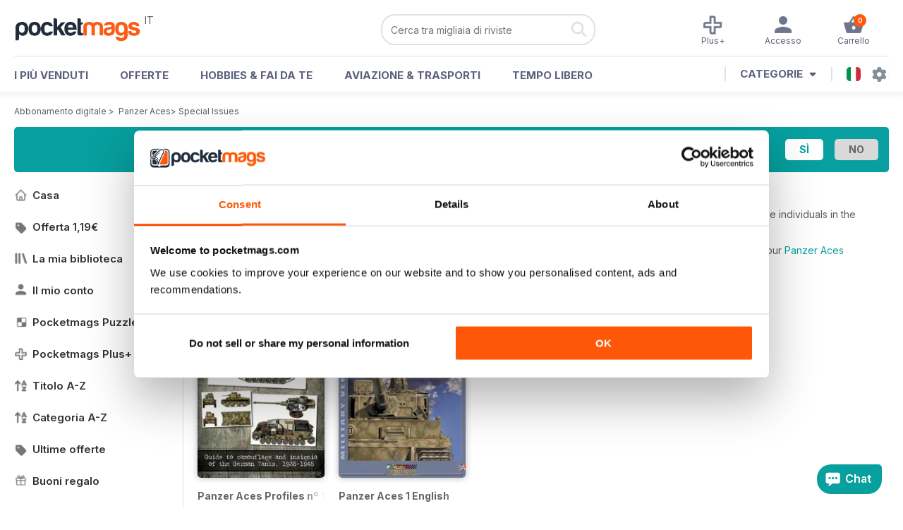

--- FILE ---
content_type: text/html; charset=utf-8
request_url: https://pocketmags.com/it/panzer-aces-magazine/specialissues
body_size: 28431
content:


<!DOCTYPE html>

<html xmlns="http://www.w3.org/1999/xhtml">
<head><meta name="viewport" content="width=device-width, initial-scale=1.0, minimum-scale=1.0, maximum-scale=5.0" /><meta name="google-site-verification" content="swZHfJvf42deRlB18yklMttKb1FgquGE5nFzlCS-C5c" /><link rel="dns-prefetch" href="https://www.googletagmanager.com/" /><link rel="dns-prefetch" href="https://consent.cookiebot.com/" /><link href="/bundlecollection/allcss2?v=dR0B3jJZKNllJxnuJspBdf_7HnlfaD4HHaaPCUpyBhs1" rel="stylesheet"/>
<link rel="apple-touch-icon" sizes="180x180" href="https://pocketmags.imgix.net/apple-touch-icon.png" /><link rel="icon" type="image/png" sizes="32x32" href="https://pocketmags.imgix.net/favicon-32x32.png" /><link rel="icon" type="image/png" sizes="16x16" href="https://pocketmags.imgix.net/favicon-16x16.png" />
        
    
            <title>Panzer Aces Special Issues | Pocketmags</title>
            <meta name="description" content="Buy Digital and Print Copies of Panzer Aces  - Panzer Aces Profiles nº 1. Available on Desktop PC or Mac and iOS or Android mobile devices." />
             
            <meta property="og:title" content="Panzer Aces  - Panzer Aces Profiles nº 1" /> 
            <meta property="og:type" content="product.group" /> 
            <meta property="og:description" content="Buy Digital and Print Copies of Panzer Aces  - Panzer Aces Profiles nº 1. Available on Desktop PC or Mac and iOS or Android mobile devices." />  
	        <meta property="og:image" content="https://files.coverscdn.com/covers/61025.jpg" />
	        <meta property="og:url" content="https://pocketmags.com/new-magazines" />
            <meta name="twitter:card" content="Panzer Aces  - Panzer Aces Profiles nº 1" />
            <meta name="twitter:site" content="@Pocketmags" />
            <meta name="twitter:title" content="Panzer Aces  - Panzer Aces Profiles nº 1" />
            <meta name="twitter:description" content="Buy Digital and Print Copies of Panzer Aces  - Panzer Aces Profiles nº 1. Available on Desktop PC or Mac and iOS or Android mobile devices." />
            <meta name="twitter:creator" content="@Pocketmags" />
            <meta name="twitter:image" content="https://files.coverscdn.com/covers/61025.jpg" /> 
            <meta name="twitter:url" content="https://pocketmags.com/new-magazines" /> 
        


<link href="/css/italian.css" rel="stylesheet" /><script>document.addEventListener('DOMContentLoaded', function () { window.dataLayer = window.dataLayer || [];
                            dataLayer.push({ ecommerce: null });
                           dataLayer.push({"userID":"","userEmail":"","userEmailMD5":"","pageType":"other"});
                            
                            });</script>

    <!-- Google Tag Manager -->
    <script>(function (w, d, s, l, i) { w[l] = w[l] || []; w[l].push({ 'gtm.start': new Date().getTime(), event: 'gtm.js' }); var f = d.getElementsByTagName(s)[0], j = d.createElement(s), dl = l != 'dataLayer' ? '&l=' + l : ''; j.async = true; j.src = '//www.googletagmanager.com/gtm.js?id=' + i + dl; f.parentNode.insertBefore(j, f); })(window, document, 'script', 'dataLayer', 'GTM-ND849W');</script>
    <!-- End Google Tag Manager -->

    

    <link rel="alternate" href="https://pocketmags.com/panzer-aces-magazine/specialissues" hreflang="en-GB" />
    <link rel="alternate" href="https://pocketmags.com/us/panzer-aces-magazine/specialissues" hreflang="en-US" />
    <link rel="alternate" href="https://pocketmags.com/ca/panzer-aces-magazine/specialissues" hreflang="en-CA" />
    <link rel="alternate" href="https://pocketmags.com/au/panzer-aces-magazine/specialissues" hreflang="en-AU" />
    <link rel="alternate" href="https://pocketmags.com/it/panzer-aces-magazine/specialissues" hreflang="it" />
    <link rel="alternate" href="https://pocketmags.com/us/panzer-aces-magazine/specialissues" hreflang="en" />
    <link rel="alternate" href="https://pocketmags.com/de/panzer-aces-magazine/specialissues" hreflang="de" />
    <link rel="alternate" href="https://pocketmags.com/es/panzer-aces-magazine/specialissues" hreflang="es" />
    <link rel="alternate" href="https://pocketmags.com/fr/panzer-aces-magazine/specialissues" hreflang="fr" />
    <link rel="alternate" href="https://pocketmags.com/nl/panzer-aces-magazine/specialissues" hreflang="nl" />
    <link rel="alternate" href="https://pocketmags.com/pt/panzer-aces-magazine/specialissues" hreflang="pt" />
    
    <link rel="alternate" href="https://pocketmags.com/eu/panzer-aces-magazine/specialissues" hreflang="en-AT" />
    <link rel="alternate" href="https://pocketmags.com/eu/panzer-aces-magazine/specialissues" hreflang="en-BE" />
    <link rel="alternate" href="https://pocketmags.com/eu/panzer-aces-magazine/specialissues" hreflang="en-BG" />
    <link rel="alternate" href="https://pocketmags.com/eu/panzer-aces-magazine/specialissues" hreflang="en-HR" />
    <link rel="alternate" href="https://pocketmags.com/eu/panzer-aces-magazine/specialissues" hreflang="en-CZ" />
    <link rel="alternate" href="https://pocketmags.com/eu/panzer-aces-magazine/specialissues" hreflang="en-DK" />
    <link rel="alternate" href="https://pocketmags.com/eu/panzer-aces-magazine/specialissues" hreflang="en-FI" />
    <link rel="alternate" href="https://pocketmags.com/eu/panzer-aces-magazine/specialissues" hreflang="en-GR" />
    <link rel="alternate" href="https://pocketmags.com/eu/panzer-aces-magazine/specialissues" hreflang="en-HU" />
    <link rel="alternate" href="https://pocketmags.com/eu/panzer-aces-magazine/specialissues" hreflang="en-IE" />
    <link rel="alternate" href="https://pocketmags.com/eu/panzer-aces-magazine/specialissues" hreflang="en-MT" />
    <link rel="alternate" href="https://pocketmags.com/eu/panzer-aces-magazine/specialissues" hreflang="en-NO" />
    <link rel="alternate" href="https://pocketmags.com/eu/panzer-aces-magazine/specialissues" hreflang="en-PL" />
    <link rel="alternate" href="https://pocketmags.com/eu/panzer-aces-magazine/specialissues" hreflang="en-RO" />
    <link rel="alternate" href="https://pocketmags.com/eu/panzer-aces-magazine/specialissues" hreflang="en-RU" />
    <link rel="alternate" href="https://pocketmags.com/eu/panzer-aces-magazine/specialissues" hreflang="en-RS" />
    <link rel="alternate" href="https://pocketmags.com/eu/panzer-aces-magazine/specialissues" hreflang="en-SK" />
    <link rel="alternate" href="https://pocketmags.com/eu/panzer-aces-magazine/specialissues" hreflang="en-SI" />
    <link rel="alternate" href="https://pocketmags.com/eu/panzer-aces-magazine/specialissues" hreflang="en-SE" />
    <link rel="alternate" href="https://pocketmags.com/eu/panzer-aces-magazine/specialissues" hreflang="en-CH" />
    <link rel="alternate" href="https://pocketmags.com/eu/panzer-aces-magazine/specialissues" hreflang="en-UA" />

    <title>

</title></head>
<body >
    <!-- Google Tag Manager -->
    <noscript><iframe src="//www.googletagmanager.com/ns.html?id=GTM-ND849W" height="0" width="0" style="display:none;visibility:hidden"></iframe></noscript>
    <!-- End Google Tag Manager -->


    <form method="post" action="/it/panzer-aces-magazine/specialissues" id="form1">
<div class="aspNetHidden">
<input type="hidden" name="__EVENTTARGET" id="__EVENTTARGET" value="" />
<input type="hidden" name="__EVENTARGUMENT" id="__EVENTARGUMENT" value="" />
<input type="hidden" name="__VIEWSTATE" id="__VIEWSTATE" value="nCF9Ev0pnGvLOERP1Pht46eN6/WbQQrrRMcgsDQVFhuqKshDo7aR7v/i3yVtQ1xnbs0fraaR3kHlAWj9cOr7ITVN4y91fMB8ueKWhyqIgbH9fHb18oKhFgDiYXp0NXaTbwY/QR2valRYYsxzYEnYQfvoCj7mDS9vfsIkQ6sIHqs5IXtHtvQ2mNgRXyDxXyiDNP0cK2vL1oYsqdxuC9Fx8PxXE/HaagbeubSxy+YpZxg/[base64]/7KAg2mzIuIwaWnPXEfj+9hRphBrNlbXmnzw6KwXjZ8EOE/LUAfKGN74Fx6HZxp+Ym8cDul0Rw+nP/xbyltonayq9nBtdQCYbSx3W0lakL3fnP79n2a2pklUzHXAVNyUovj5ANnPJGErPirRS03Q+oCi2XIQ/[base64]/Xgz+k+KI5BFgJR8e1QuYgnvPzb82F1aL8C/50fdDPc8rARRxAAlp6YnRdoSRVFNEd8Nqwb9KKL1wHTI1LS7v43E+RZlWMSfR8pG+Av+1HmmqhJKDI4WYaytEAopBuxLkIIhp5bhGygE+8pCYf++VGuch39m9mgMeKgA6RBsppPUQyw84uYQWo0Piivvem2B6XZpEYHdnquGG3wNluq/E/bl2NqKefOX5v9XlsfblR8xo+0cdY+n/GDsrReTBnVPr6zmRp8palC+QL4zEDeMCKWgWlJ5qHCEG9YrSB1XGBIffBRJAZdFOCM4sHUJGXcHCXYYxHSYdI2AcDz1g+/[base64]/Eha+rg8EkQwbVBkBO9GFptwR1OpG2kzaOzp4/Pc4KVCWF4r5a8otfSnYcwkt26+yLYooIXgHurYC5mbXm8CsKut/b5p/p5Nepyeq8RqElejEcnnue7MStBZGOQqXgV+S8/LKMpNXvoXqIpZAJ3kVePlyH3asKOewk+dm6LEkbrG7KXwsuqbCgp9727DZL2DBi/aA/CtDOXckEKhobNEUHn5CVYq186g9nr6estBR6uy/25Ou04yBbpH8lJqI/ek+eRWex03XD5/b/UEHSwBxvx+Jz6vSHoyFa+o655OmISFgXqORf9Ysv1t0sIvVxzflOwzOO37mxvf7FINVTGstG0DSW3y8InVcm9zsnKuq2RaC5RPKREQDl0jpfOCI44L7SpiwFJsIyJD5s3AqCLfYDGA/SPkRdBxrTEtMUTdvfmA055UV7D7GV0r87CacTxQd2wyic9vXrLhR/+oEOfSYZFoVIst6YcVwtzvSMKE0bdGE7NCsYG28TBDQsuVcVWUADmK8H4c3dCvtG6dpHztaHyu0xNL7NComoaQ5RmL/BIcnjPplKFN/rUZW6Q2DmX5PdknRFpaiPNNElAofZiiW/[base64]/O6lSt3Ja/tAvZYDS5DypPrEttAWDUB3hXMdmDnFXRF/cPPbjag0iMw9hKvIwkshaOVi6qio6U17PCvsG1b1USrwdZ1BytiwZ2yqd07v8G9g20cp+lGUgBaWMyFnagWDveNbVbkkMUSTE9uWbBsPu37GErln3DiaAZSHPdlFt4WCdgWOyvSyAL6KGUASSUEilbR9l6+EPWfAtmG25hjngVwYu5AHcrog+j0uk4yvFXMIUlm/7ci9URytnphtHUuGqHcb8WtP1P8xniAlrjwvCgCRAXFlKPio3yHw+7jrWAgklfk/Rx4etGl299oOOf9bQck+C7oNVyOZYHb2F8GXY4kQlkcyFOmO21g7MIVGn0P36k2FEuCCVcJ/l85EaB0nr31dN5qiPS+fX/C7lx4VAr8a0bdByuvGWcML4X8qxohvsvEco0zLyAW7o95CSOhMoi/rnfTtUlzZ5SYKfiPH60xO/JTVFOx5aV7rbi/HB8jE8/Sy1nlXyfDBlo3OLyPA7FJosYA2zI0as011+il+nKsu+LoJaC8zexUI7Q3ORR6bQoNpLlkHPFynnzGQrc8UI5Q9Lksapgeu1tK7Oil3joUghN1nB/zCbbPnzAetv4NpShS8st2r5A9iyWVyyMem3Wkf7F/[base64]/9NAaEY8S8u0nWLThe2RJfMse91HCNljCYWkqqgG4vmE7PTFDfy2CWXYM6dCWcB1b7Pq+HCRiO48fIwnX6KbjNztZlgYp+FwUgqVWgv9amVxJSd/SSuv873lTBrsBHmOi1vWzFnINrK9SzVTCEu+9pRbq6qgM4AIsqFC/hIackIunZQBQ1SRufibWZI+gkk9VBIC81s9WwWmRUZVSGOXdvlj5i2OVgty/PlJXDZh5az9JmQnehjyiTFbxlANIFpbcD7LYpwBplnRVg8qG31sSSMJhdhP3gmVPfxBPsphOJOQnlX1Y8WD8CTKCAoEqN2gmYchiRPMZqa+tO3B2DpHtpXnJp8rG61W9hVcpiMeksIdVvNNlaVc0PVza6RBJPwdipdUoYL4a/P8GLBNLFGijCsWa8jU8YAeMlu6lEXAAvEks4aNQlUIZnuicnKqWhRaN45Uj4vR3xspnWIU2kvEx1gdH/JVjAqOZJk3iFoVMS9DJy9nAcPJ0n8FsEDIddNqmH8HV4LHDJFSKfIVRzmRzoEx4d1qrl0s+9s7Mi8kzGodTmLmyZHjF8Wp+jLEm4P3G552SXWl0O+U6sLKoh0ASTO+LfvaxPNnmVTe9wwitKHux0ZO/RvTnjKPvTNHN8tk2jlZlKiXtfwgNiOl1g1tgIqio1J5OEnwSPNBdxHfRqg5aw49DUP/[base64]/YUYfsVRW3tJRLBgYxa6ZKORbxnEWk8BMgFnJKuMUzgGBluvnMjW7ty2uITS7zkBTfju36jMdO7QI/Umid5Fi8qTgSAg4tzxJGoZ3ZO6NTVbTRENBU2BkjCkfyvxxqQyTvluc8fwEp5fSx1kq8wVVN7U290/BannpmMdF2vd19oe75+OYQrwH3gE/2ABLuHCMFs5eJtLjFMQxsjaiBYE7VHhyZIxn9Ty/CbgqI0n0cim6XNDaVuH1G19F/pIctYrxzusleMsbmQKWSRLWWKF3BK6H/LKKRHVb7pLDBT0LV7yOs4JMgghKpATKyT5lamHuuypEJi3JDXK62FUUvOxq+x3guMjmfyGunEp2jmmk6p5tISUpBLZLa15murlFuJKismEb8D0FN6pUnJ+1wzMa5ZP1jH2esqpIU7J1z7pgMv/06InEv9rrCXHwqI/9R+URBm7Eph87S7rRKjPoP666Q1QrUQwR1KUtdaTQFjb1QjU8rPjR9MBmR8UAIlY9Cpu7z3LXLweus=" />
</div>

<script type="text/javascript">
//<![CDATA[
var theForm = document.forms['form1'];
if (!theForm) {
    theForm = document.form1;
}
function __doPostBack(eventTarget, eventArgument) {
    if (!theForm.onsubmit || (theForm.onsubmit() != false)) {
        theForm.__EVENTTARGET.value = eventTarget;
        theForm.__EVENTARGUMENT.value = eventArgument;
        theForm.submit();
    }
}
//]]>
</script>


<div class="aspNetHidden">

	<input type="hidden" name="__VIEWSTATEGENERATOR" id="__VIEWSTATEGENERATOR" value="F499990C" />
	<input type="hidden" name="__EVENTVALIDATION" id="__EVENTVALIDATION" value="a/jdVKeEZLiWVBiyHXlYrwZxF6VG06JzGrjmX6aTcpkl9YNKgk+fILt1h9aFajTdQoFbT9tgMdn0k6Uo55NjDYuQJJEkHHKnfaxKhmsGk+mV/JwaChCdpgMLe4TTtMDvDX6oymXrX2kokKGhlluZqUUFmKh/[base64]/AhMeYr0c/GmzNRK/tltNBoG76oB1x05vA8/khF7EHPFXnePkAQ=" />
</div>

        <span id="hidFunnelType" style="display:none;">2</span>

       

        <div id="pm-site" style="width:100%; margin-left:auto; margin-right:auto;">

            

<div class="header" id="mainheader" style="width:100%; z-index:99; position:fixed; top:0px; -webkit-box-shadow: 0px 0px 10px 5px rgba(0,0,0,0.05); -moz-box-shadow: 0px 0px 10px 5px rgba(0,0,0,0.05); box-shadow: 0px 0px 10px 5px rgba(0,0,0,0.05);">
<div class="headercontentholder">

    <div class="pmhl" style="float:left;">

        <div class="hamburger-menu">
        <input id="menu__toggle" type="checkbox" />
        <label class="menu__btn" for="menu__toggle">
          <span></span>
            <div class="menu_btn_txt fw500">Menu</div>
        </label>

        <div class="menu__box">

            <div class="t1007">

                

         <a href='/it/' class="leftmenulink">
                 <span class="pmimg leftmenuico spritename homeico leftmenuicononactive"></span>
                 Casa
         </a>
    

         <a href='/it/99psale' class="leftmenulink">
                 <span class="pmimg leftmenuico spritename offersico leftmenuicononactive"></span>
                 Offerta 1,19€
         </a>
    

         <a href='/it/membersarea/mylibrary' class="leftmenulink">
                 <span class="pmimg leftmenuico spritename libraryico leftmenuicononactive"></span>
                 La mia biblioteca
         </a>
    

         <a href='/it/membersarea/myaccount' class="leftmenulink">
                 <span class="pmimg leftmenuico spritename accountico leftmenuicononactive"></span>
                 Il mio conto
         </a>
    

         <a href='/it/puzzles' class="leftmenulink">
                 <span class="pmimg leftmenuico spritename puzzleico leftmenuicononactive"></span>
                 Pocketmags Puzzles
         </a>
    

         <a href='/it/plus' class="leftmenulink">
                 <span class="pmimg leftmenuico spritename plusico leftmenuicononactive"></span>
                 Pocketmags Plus+
         </a>
    

         <a href='/it/all-magazines/a' class="leftmenulink">
                 <span class="pmimg leftmenuico spritename titleazico leftmenuicononactive"></span>
                 Titolo A-Z
         </a>
    

         <a href='/it/categories' class="leftmenulink">
                 <span class="pmimg leftmenuico spritename titleazico leftmenuicononactive"></span>
                 Categoria A-Z
         </a>
    

         <a href='/it/magazine-offers' class="leftmenulink">
                 <span class="pmimg leftmenuico spritename offersico leftmenuicononactive"></span>
                 Ultime offerte
         </a>
    

         <a href='/it/magazine-subscription-gift/magazine-vouchers' class="leftmenulink">
                 <span class="pmimg leftmenuico spritename voucherico leftmenuicononactive"></span>
                 Buoni regalo
         </a>
    

         <a href='/it/activate-subscription-hub' class="leftmenulink">
                 <span class="pmimg leftmenuico spritename activateico leftmenuicononactive"></span>
                 Attiva un abbonamento
         </a>
    

         <a href='/it/help-and-faqs' class="leftmenulink">
                 <span class="pmimg leftmenuico spritename helpico leftmenuicononactive"></span>
                 Supporto
         </a>
    

                


            </div>
       

        </div>
        </div>

    </div>
    <div class="pmhm" style="float:left;">

        <div class="webregion" style="" id="logo_us"  >IT</div>
        <a href='/it/' title="Pocketmags NewsStand"><span class="pmimg pmlogo"></span></a>
        

    </div>
    <div class="pmhr" style="float:right;">


        <div class="searchholderweb">
            <div id="MainHeader_SearchHeaderControl_pnlSearchBar" onkeypress="javascript:return WebForm_FireDefaultButton(event, &#39;MainHeader_SearchHeaderControl_SearchButton&#39;)">
	
    <div class="searchpill rad20">
    <div class="searchleft fl">
        <input name="ctl00$MainHeader$SearchHeaderControl$SearchQuery" type="search" autocomplete="off" maxlength="256" readonly="readonly" id="SearchQuery" class="searchboxinput searchsuggest fw400" placeholder="Cerca tra migliaia di riviste" name="Search" autocomplete="one-time-search" onfocus="this.removeAttribute(&#39;readonly&#39;);" style="font-family:Inter,sans-serif;" />
         
        <div id="search_results"  class="search_results shadow5 rad10" style="display:none">

        </div>
    </div>
    <div class="searchright fr">
        <input type="hidden" id="hidCurrentSubURL" value="/it" /> 
        <a onclick="javascript: if ($(&#39;#SearchQuery&#39;).val().length &lt; 1) return false; RedirectToSearch($(&#39;#hidCurrentSubURL&#39;).val(),$(&#39;#SearchQuery&#39;).val()); return false;" id="MainHeader_SearchHeaderControl_SearchButton" class="pmimg searchico" class="searchicon" href="javascript:__doPostBack(&#39;ctl00$MainHeader$SearchHeaderControl$SearchButton&#39;,&#39;&#39;)"></a>
    </div>
    </div>

</div>
<script>
    (function () {
        var search_id = document.getElementById('SearchQuery');
        search_id.type = 'search';
        search_id.setAttribute('autocomplete', 'one-time-search')
    })();
</script>
        </div>
        <div class="cartholder">
            

<script>
</script>


<a id="ActivatePopUp" href='#divCartPopup' class="pmh_options fs12 fr" title="My Library">
    <span class="cartitems fs10 fw600 rad10 talc cartItems_Header">0</span>
    <span class="pmimg pmh_basket"></span>
    <span>Carrello</span>
</a>





            

<div class="posrel">


<a href='/it/membersarea/myaccount' class="pmh_options fs12 fr web" title="My Account" style='display:none'>
    <span class="pmimg pmh_profile pmh_optionsicoactive"></span>
    <span style='display:none'>Il mio account</span>
</a>

<a href='/it/membersarea/mylibrary' class="pmh_options fs12 fr iph5" title="My Library" style='display:none'>
    <span class="pmimg pmh_library pmh_optionsicoactive"></span>
    <span>Biblioteca</span>
</a>

<a href='/it/membersarea/mylibrary' class="pmh_options fs12 fr" title="My Account" style=''>
    <span class="pmimg pmh_profile pmh_optionsicoactive"></span>
    <span style=''>Accesso</span>
</a>

<a href='/it/plus' class="pmh_options iph12 fs12 fr" title="My Plus+">
    <span class="pmimg pmh_plusico pmh_optionsicoactive"></span>
    <span>Plus+</span>
</a>

    


</div>


        </div>

    </div>

    <div class="cb"></div>



</div>

<div class="headermenulinks fw700">
 
    <a href='/it/best-selling-magazines' class="dropbtn2 fl mt17 headerlinksep">I PIÙ VENDUTI</a>
    <a href='/it/magazine-offers' class="dropbtn2 fl mt17 headerlinksep">OFFERTE</a>
    <a href='/it/magazines/hobbies-and-crafts' class="dropbtn2 fl mt17 headerlinksep">Hobbies & Fai Da Te</a>
    <a href='/it/magazines/aviation-and-transport' class="dropbtn2 fl mt17 headerlinksep">Aviazione & Trasporti</a>
    <a href='/it/magazines/leisure-interest' class="dropbtn2 fl mt17 headerlinksep hideestab hidefrtab hidedetab">Tempo libero</a>
    <a href='/it/magazines/general-interest' class="dropbtn2 fl mt17 headerlinksep hidedt">Interessi Generali</a>
    <a href='/it/magazines/sport' class="dropbtn2 fl mt17 hidedt">Sport</a>

      <div class="allcatsheaderbtn" style="float:right;">
      <div class="dropdown2">
      <a href="#" class="dropbtn2"><img 
          src="https://pocketmags.imgix.net/flags/sflag_it.png?auto=format" 
          alt="Italy" class="dropdownflag rad5"
           />&nbsp;&nbsp;<span class="pmimg settingsico"></span>


      </a>
      

  <div class="dropdown-content2 countrydropdown shadow5 rad10">

      <h4 class="mb10 fs14 coldgrey fw700">IMPOSTAZIONI DEL SITO</h4>

      <div style="width:45%; float:left; text-align: left;">

                                    <a href='/panzer-aces-magazine/specialissues' onclick='create_cookie("PM_UserRegionCode", "gb");' class="currencyselect">
                                        <img src="https://pocketmags.imgix.net/mag_thumb_placeholder.jpg?auto=format&q=20" 
                data-src="https://pocketmags.imgix.net/flags/sflag_gb.png?auto=format&q=20" alt="GBP" class="lazyload dropdownflag rad5 mt5" /> &nbsp; GBP - £
                                    </a>

                                    <a href='/us/panzer-aces-magazine/specialissues' onclick='create_cookie("PM_UserRegionCode", "us");' class="currencyselect">
                                        <img src="https://pocketmags.imgix.net/mag_thumb_placeholder.jpg?auto=format&q=20" 
                data-src="https://pocketmags.imgix.net/flags/sflag_us.png?auto=format&q=20" alt="USD" class="lazyload dropdownflag rad5 mt5" /> &nbsp; USD - $
                                    </a>


                                    <a href='/au/panzer-aces-magazine/specialissues' onclick='create_cookie("PM_UserRegionCode", "au");' class="currencyselect">
                                        <img src="https://pocketmags.imgix.net/mag_thumb_placeholder.jpg?auto=format&q=20" 
                data-src="https://pocketmags.imgix.net/flags/sflag_au.png?auto=format&q=20" alt="AUD" class="lazyload dropdownflag rad5 mt5" /> &nbsp; AUD - $
                                    </a>


                                   <a href='/ca/panzer-aces-magazine/specialissues' onclick='create_cookie("PM_UserRegionCode", "ca");' class="currencyselect">
                                         <img src="https://pocketmags.imgix.net/mag_thumb_placeholder.jpg?auto=format&q=20" 
                data-src="https://pocketmags.imgix.net/flags/sflag_ca.png?auto=format&q=20" alt="CAD" class="lazyload dropdownflag rad5 mt5" /> &nbsp; CAD - $
                                    </a>

      </div>

      <div style="width:45%; float:right; text-align: left; border-left:1px #cdcdcd solid; padding-left:5%;">

                                    <a href='/eu/panzer-aces-magazine/specialissues' onclick='create_cookie("PM_UserRegionCode", "eu");' class="currencyselect">
                                         <img src="https://pocketmags.imgix.net/mag_thumb_placeholder.jpg?auto=format&q=20" 
                data-src="https://pocketmags.imgix.net/flags/sflag_eu.png?auto=format&q=20" alt="EUR" class="lazyload dropdownflag rad5 mt5" /> &nbsp; EUR - €
                                    </a>


                                    <a href='/it/panzer-aces-magazine/specialissues' onclick='create_cookie("PM_UserRegionCode", "it");' class="currencyselect">
                                         <img src="https://pocketmags.imgix.net/mag_thumb_placeholder.jpg?auto=format&q=20" 
                data-src="https://pocketmags.imgix.net/flags/sflag_it.png?auto=format&q=20" alt="EUR Italy" class="lazyload dropdownflag rad5 mt5" /> &nbsp; EUR - €
                                    </a>


                                    <a href='/de/panzer-aces-magazine/specialissues' onclick='create_cookie("PM_UserRegionCode", "de");' class="currencyselect">
                                         <img src="https://pocketmags.imgix.net/mag_thumb_placeholder.jpg?auto=format&q=20" 
                data-src="https://pocketmags.imgix.net/flags/sflag_de.png?auto=format&q=20" alt="EUR" class="lazyload dropdownflag rad5 mt5" /> &nbsp; EUR - €
                                    </a>


                                    <a href='/es/panzer-aces-magazine/specialissues' onclick='create_cookie("PM_UserRegionCode", "es");' class="currencyselect">
                                         <img src="https://pocketmags.imgix.net/mag_thumb_placeholder.jpg?auto=format&q=20" 
                data-src="https://pocketmags.imgix.net/flags/sflag_es.png?auto=format&q=20" alt="EUR" class="lazyload dropdownflag rad5 mt5" /> &nbsp; EUR - €
                                    </a>


                                    <a href='/fr/panzer-aces-magazine/specialissues' onclick='create_cookie("PM_UserRegionCode", "fr");' class="currencyselect">
                                         <img src="https://pocketmags.imgix.net/mag_thumb_placeholder.jpg?auto=format&q=20" 
                data-src="https://pocketmags.imgix.net/flags/sflag_fr.png?auto=format&q=20" alt="EUR" class="lazyload dropdownflag rad5 mt5" /> &nbsp; EUR - €
                                    </a>


                                    <a href='/nl/panzer-aces-magazine/specialissues' onclick='create_cookie("PM_UserRegionCode", "nl");' class="currencyselect">
                                         <img src="https://pocketmags.imgix.net/mag_thumb_placeholder.jpg?auto=format&q=20" 
                data-src="https://pocketmags.imgix.net/flags/sflag_nl.png?auto=format&q=20" alt="EUR" class="lazyload dropdownflag rad5 mt5" /> &nbsp; EUR - €
                                    </a>

                                    <a href='/pt/panzer-aces-magazine/specialissues' onclick='create_cookie("PM_UserRegionCode", "pt");' class="currencyselect">
                                         <img src="https://pocketmags.imgix.net/mag_thumb_placeholder.jpg?auto=format&q=20" 
                data-src="https://pocketmags.imgix.net/flags/sflag_pt.png?auto=format&q=20" alt="EUR" class="lazyload dropdownflag rad5 mt5" /> &nbsp; EUR - €
                                    </a>

      </div>
      <div class="cb"></div>
      <div class="pagesep mt10 mb10"></div>
              <div class="modeholder">

    <label class="switch" style="float:right;">
        <input type="checkbox" name="theme_switch" id="checkbox" />
        <span class="modeslider"></span>
    </label>
    <span class="fl">
        <span id="lighttxt" class="lighttxt coldgrey fl">LUCE</span>
        <span id="darktxt" class="darktxt colw fl">SCURO</span>
    </span>

        </div>




  </div>
          </div>
          </div>



    <div class="allcatsheaderbtn" style="float:right;">
      <div class="dropdown2">
  <a href='/it/categories' class="dropbtn2"><span class="fl">Categorie</span><span class="pmimg dropdownico"></span></a>
  <div class="dropdown-content2  shadow5 rad10">

      <span class="catboxholders">
          <a href='/it/magazines/art-and-photography' class="catboxheadertext">Arte & Fotografia</a>
          <a href='/it/magazines/art-and-photography/art' class="catboxcursor">Arte</a>
          <a href='/it/magazines/art-and-photography/design' class="catboxcursor">Design</a>
          <a href='/it/magazines/art-and-photography/architecture' class="catboxcursor">Architettura</a>
          <a href='/it/magazines/art-and-photography/photography' class="catboxcursor">Fotografia</a>


          <span class="catboxsep"></span>
          <a href='/it/magazines/aviation-and-transport' class="catboxheadertext">Aviazione & Trasporti</a>
          <a href='/it/magazines/aviation-and-transport/motorcycles' class="catboxcursor">Moto</a>
          <a href='/it/magazines/aviation-and-transport/aviation' class="catboxcursor">Aviazione</a>
          <a href='/it/magazines/aviation-and-transport/automotive' class="catboxcursor">Auto</a>
          <a href='/it/magazines/aviation-and-transport/rail' class="catboxcursor">Treni</a>

          <span class="catboxsep"></span>
          <a href='/it/magazines/family-and-home' class="catboxheadertext">Casa & Famiglia</a>
          <a href='/it/magazines/family-and-home/kids' class="catboxcursor">Bambini</a>
          <a href='/it/magazines/family-and-home/parenting' class="catboxcursor">Famiglia</a>
          <a href='/it/magazines/family-and-home/animals-and-pets' class="catboxcursor">Animali & Cuccioli</a>
          <a href='/it/magazines/family-and-home/food-and-cooking' class="catboxcursor">Cibo & Cucina</a>
          <a href='/it/magazines/family-and-home/diy' class="catboxcursor">Bricolage</a>
          <a href='/it/magazines/family-and-home/gardening' class="catboxcursor">Giardinaggio</a>
          <a href='/it/magazines/family-and-home/property' class="catboxcursor">Immobiliare</a>
          <a href='/it/magazines/family-and-home/home-interest' class="catboxcursor">Casa</a>

          <span class="catboxsep"></span>
          <a href='/it/magazines/food-and-drink' class="catboxheadertext">Cibo e Bevande</a>
          <a href='/it/magazines/food-and-drink/cooking-and-baking' class="catboxcursor">Cottura e Cottura</a>
          <a href='/it/magazines/food-and-drink/drink' class="catboxcursor">Bere</a>
          <a href='/it/magazines/food-and-drink/vegetarian-and-vegan' class="catboxcursor">Vegetarian & Vegan</a>
          <a href='/it/magazines/food-and-drink/gluten-free-and-special-diets' class="catboxcursor">Diete senza glutine e speciali</a>
      </span>

      <span class="catboxholders">
          <a href='/it/magazines/general-interest' class="catboxheadertext">Interessi Generali</a>
          <a href='/it/magazines/general-interest/history-and-knowledge' class="catboxcursor">Storia & Sapere</a>
          <a href='/it/magazines/general-interest/astrology' class="catboxcursor">Astrologia</a>
          <a href='/it/magazines/general-interest/education-and-literary' class="catboxcursor">Educazione & Letteratura</a>
          <a href='/it/magazines/general-interest/spiritual-and-religion' class="catboxcursor">Spiritualità & Religione</a>
          <a href='/it/magazines/trade-and-professional' class="catboxcursor">Commerciale e Professionale</a>
          <a href='/it/magazines/general-interest/national-and-regional' class="catboxcursor">Nazioni & Regioni</a>
          <a href='/it/magazines/general-interest/books' class="catboxcursor">Lettura</a>
          <a href='/it/magazines/general-interest/news-and-current-affairs' class="catboxcursor">News & Attualità</a>

          <span class="catboxsep"></span>
          <a href='/it/magazines/health-and-fitness' class="catboxheadertext">Salute & Fitness</a>
          <a href='/it/magazines/health-and-fitness/medical' class="catboxcursor">Medico</a>
          <a href='/it/magazines/health-and-fitness/running' class="catboxcursor">Corsa</a>
          <a href='/it/magazines/health-and-fitness/womens-fitness' class="catboxcursor">Fitness Donna</a>
          <a href='/it/magazines/health-and-fitness/mens-fitness' class="catboxcursor">Fitness Uomo</a>
          <a href='/it/magazines/health-and-fitness/slimming' class="catboxcursor">Dieta</a>
          <a href='/it/magazines/health-and-fitness/spirituality-and-wellbeing' class="catboxcursor">Spirituality & Wellbeing</a>

          <span class="catboxsep"></span>
          <a href='/it/magazines/hobbies-and-crafts' class="catboxheadertext">Hobbies & Fai Da Te</a>
          <a href='/it/magazines/hobbies-and-crafts/collecting' class="catboxcursor">Collezionismo</a>
          <a href='/it/magazines/hobbies-and-crafts/radio-control-modelling' class="catboxcursor">Modellismo Dinamico</a>
          <a href='/it/magazines/hobbies-and-crafts/scale-modelling' class="catboxcursor">Modellismo in Scala</a>
          <a href='/it/magazines/hobbies-and-crafts/sewing-and-knitting' class="catboxcursor">Taglio & Cucito</a>
          <a href='/it/magazines/hobbies-and-crafts/woodworking' class="catboxcursor">Lavorazione del Legno</a>
          <a href='/it/magazines/hobbies-and-crafts/arts-and-crafts' class="catboxcursor">Arti & Mestieri</a>
      </span>

      <span class="catboxholders">
          <a href='/it/magazines/leisure-interest' class="catboxheadertext">Tempo Libero</a>
          <a href='/it/magazines/leisure-interest/travel' class="catboxcursor">Viaggi</a>
          <a href='/it/magazines/leisure-interest/sailing-and-shipping' class="catboxcursor">Vela & Navigazione</a>
          <a href='/it/magazines/leisure-interest/poker-and-gambling' class="catboxcursor">Poker & Gioco d'Azzardo</a>
          <a href='/it/magazines/leisure-interest/caravan-and-motorhome' class="catboxcursor">Caravan & Camper</a>
          <a href='/it/magazines/leisure-interest/outdoors' class="catboxcursor">Aria Aperta</a>
          <a href='/it/magazines/leisure-interest/film' class="catboxcursor">Cinema</a>
          <a href='/it/magazines/leisure-interest/tattoo' class="catboxcursor">Tatuaggi</a>
          <a href='/it/magazines/leisure-interest/equestrian' class="catboxcursor">Ippica</a>
          <a href='/it/magazines/leisure-interest/wildlife' class="catboxcursor">Animali selvatici</a>

          <span class="catboxsep"></span>
          <a href='/it/magazines/mens-interest' class="catboxheadertext">Per Uomo</a>
          <a href='/it/magazines/mens-interest/lifestyle' class="catboxcursor">Stile di Vita</a>
          <a href='/it/magazines/mens-interest/gay' class="catboxcursor">Gay</a>
          <a href='/it/magazines/leisure-interest/film' class="catboxcursor">Cinema</a>
          <a href='/it/magazines/health-and-fitness/mens-fitness' class="catboxcursor">Fitness Uomo</a>
          <a href='/it/magazines/aviation-and-transport/motorcycles' class="catboxcursor">Moto</a>
          <a href='/it/magazines/aviation-and-transport/automotive' class="catboxcursor">Auto</a>
          <a href='/it/magazines/sport/soccer' class="catboxcursor">Calcio</a>
          <a href='/it/magazines/sport/fishing-and-angling' class="catboxcursor">Pesca</a>
          <a href='/it/magazines/tech-and-gaming/gaming' class="catboxcursor">Gaming</a>
          <a href='/it/magazines/tech-and-gaming/gadgets' class="catboxcursor">Gadgets</a>

          <span class="catboxsep"></span>
          <a href='/it/magazines/newspapers' class="catboxheadertext">Newspapers</a>
          <a href='/it/magazines/newspapers/national' class="catboxcursor">Tutto</a>
      </span>

      <span class="catboxholders">
          <a href='/it/magazines/music' class="catboxheadertext">Musica</a>
          <a href='/it/magazines/music/classical' class="catboxcursor">Classica</a>
          <a href='/it/magazines/music/heavy-metal' class="catboxcursor">Heavy Metal</a>
          <a href='/it/magazines/music/other' class="catboxcursor">Altri</a>
          <a href='/it/magazines/music/rock' class="catboxcursor">Rock</a>
          <a href='/it/magazines/music/pop' class="catboxcursor">Pop</a>
          <a href='/it/magazines/music/practical-and-playing' class="catboxcursor">Practical & Playing</a>
          <a href='/it/magazines/music/hi-fi' class="catboxcursor">Hi-Fi</a>

          <span class="catboxsep"></span>
          <a href='/it/magazines/sport' class="catboxheadertext">Sport</a>
          <a href='/it/magazines/sport/soccer' class="catboxcursor">Calcio</a>
          <a href='/it/magazines/sport/cycling' class="catboxcursor">Ciclismo</a>
          <a href='/it/magazines/sport/rugby' class="catboxcursor">Rugby</a>
          <a href='/it/magazines/sport/cricket-and-golf' class="catboxcursor">Golf & Cricket</a>
          <a href='/it/magazines/sport/matchday-programmes' class="catboxcursor">Calcio Programmazione</a>
          <a href='/it/magazines/sport/fishing-and-angling' class="catboxcursor">Pesca</a>
          <a href='/it/magazines/sport/shooting-and-archery' class="catboxcursor">Tiro con l'Arco & Tiro a Segno</a>
          <a href='/it/magazines/sport/ring-and-combat-sport' class="catboxcursor">Ring & Combat Sport</a>
          <a href='/it/magazines/sport/equestrian' class="catboxcursor">Ippica</a>
          <a href='/it/magazines/sport/other' class="catboxcursor">Altri</a>
          <a href='/it/magazines/sport/boards-and-watersports' class="catboxcursor">Sports Acquatici</a>
          <a href='/it/magazines/sport/athletics-and-running' class="catboxcursor">Atletica</a>
          <a href='/it/magazines/sport/motorsport' class="catboxcursor">Motorsport</a>
          <a href='/it/magazines/sport/winter-sport' class="catboxcursor">Winter Sport</a>
          <a href='/it/magazines/sport/outdoor-and-adventure' class="catboxcursor">Aria Aperta & Avventura</a>


        </span>
      <span class="catboxholders">
          <a href='/it/magazines/tech-and-gaming' class="catboxheadertext">Tecnologia e giochi</a>
          <a href='/it/magazines/tech-and-gaming/apple' class="catboxcursor">Apple</a>
          <a href='/it/magazines/tech-and-gaming/gaming' class="catboxcursor">Giochi</a>
          <a href='/it/magazines/tech-and-gaming/internet' class="catboxcursor">Internet</a>
          <a href='/it/magazines/tech-and-gaming/gadgets' class="catboxcursor">Gadgets</a>
          <a href='/it/magazines/tech-and-gaming/pc' class="catboxcursor">PC</a>
          <a href='/it/magazines/tech-and-gaming/mobile' class="catboxcursor">Mobile</a>

          <span class="catboxsep"></span>
          <a href='/it/magazines/trade-and-professional' class="catboxheadertext">Commerciale e Professionale</a>
          <a href='/it/magazines/trade-and-professional/finance' class="catboxcursor">Finanza</a>
          <a href='/it/magazines/trade-and-professional/construction' class="catboxcursor">Costruzione</a>
          <a href='/it/magazines/trade-and-professional/military' class="catboxcursor">Militare</a>
          <a href='/it/magazines/trade-and-professional/education' class="catboxcursor">Educazione</a>
          <a href='/it/magazines/trade-and-professional/media' class="catboxcursor">Media</a>
          <a href='/it/magazines/trade-and-professional/retail' class="catboxcursor">Al dettaglio</a>
          <a href='/it/magazines/trade-and-professional/agricultural' class="catboxcursor">Agricolo</a>
          <a href='/it/magazines/trade-and-professional/catering' class="catboxcursor">Catering</a>
          <a href='/it/magazines/trade-and-professional/business' class="catboxcursor">Attività commerciale</a>
          <a href='/it/magazines/trade-and-professional/transport' class="catboxcursor">Trasporto</a>
          <a href='/it/magazines/trade-and-professional/government' class="catboxcursor">Government</a>
          <a href='/it/magazines/leisure-interest/travel' class="catboxcursor">Viaggio</a>

          <span class="catboxsep"></span>
          <a href='/it/magazines/womens-interest' class="catboxheadertext">Per Donna</a>
          <a href='/it/magazines/womens-interest/hair' class="catboxcursor">Capelli</a>
          <a href='/it/magazines/womens-interest/celebrity' class="catboxcursor">Gossip</a>
          <a href='/it/magazines/womens-interest/weddings-and-brides' class="catboxcursor">Matrimonio</a>
          <a href='/it/magazines/womens-interest/lifestyle-and-fashion' class="catboxcursor">Stile di Vita & Moda</a>
          <a href='/it/magazines/health-and-fitness/slimming' class="catboxcursor">Dimagrante</a>
          <a href='/it/magazines/womens-interest/fitness' class="catboxcursor">Fitness</a>
         
         </span>

  </div>
</div> 


    </div>

</div>

<div class="mobilesearchholder">
    <div id="MainHeader_SearchHeaderControlMob_pnlSearchBar" onkeypress="javascript:return WebForm_FireDefaultButton(event, &#39;MainHeader_SearchHeaderControlMob_SearchButton&#39;)">
	
    <div class="searchpillmob rad5">
    <div class="searchleftmob" style="float:left;">

        <input type="hidden" id="hidCurrentSubURL" value="/it" /> 
        <a onclick="javascript: if ($(&#39;#SearchQueryMobile&#39;).val().length &lt; 1) return false; RedirectToSearch($(&#39;#hidCurrentSubURL&#39;).val(),$(&#39;#SearchQueryMobile&#39;).val()); return false;" id="MainHeader_SearchHeaderControlMob_SearchButton" class="pmimg searchico" class="searchicon" AutoCompleteType="Disabled" name="Search" autocomplete="one-time-search" aria-label="Search Pocketmags" href="javascript:__doPostBack(&#39;ctl00$MainHeader$SearchHeaderControlMob$SearchButton&#39;,&#39;&#39;)"></a>

    </div>
    <div class="searchrightmob" style="float:right;">

        <input name="ctl00$MainHeader$SearchHeaderControlMob$SearchQueryMobile" type="search" autocomplete="off" maxlength="256" id="SearchQueryMobile" class="searchboxinput searchsuggest" placeholder="Cerca tra migliaia di riviste" autocomplete="one-time-search" style="font-family:Inter,sans-serif;" />

        <div id="search_results" class="search_results shadow5 rad10" style="display:none">

        </div>

    </div>
    </div>

</div>

          <div  style="float:right; position: relative;   margin-top: -37px;  margin-right: 10px; bo">
      <div class="dropdown2">
      <a href="#settings" class="dropbtn2"><img 
          src="https://pocketmags.imgix.net/flags/sflag_it.png?auto=format" 
          alt="Italy" class="dropdownflag rad5"
           />&nbsp;&nbsp;<span class="pmimg settingsico"></span>
      </a>
      

          </div>
          </div>


</div>


</div>


                <div id="settings" class="cssoverlay">
                    <div class="popup membercoverpopup">
                        <div class="closeicon posrel"><a href="#"><span class="pmimg closeico closetr posrel"></span></a></div>

      <h4 class="mb10 fs14 coldgrey fw700">IMPOSTAZIONI DEL SITO</h4>

      <div style="width:45%; float:left; text-align: left;">

                                    <div><a href='/panzer-aces-magazine/specialissues' onclick='create_cookie("PM_UserRegionCode", "gb");' class="currencyselect txtdn">
                                        <img src="https://pocketmags.imgix.net/mag_thumb_placeholder.jpg?auto=format&q=20" 
                data-src="https://pocketmags.imgix.net/flags/sflag_gb.png?auto=format&q=20" alt="GBP" class="lazyload dropdownflag rad5 mt5" /> &nbsp; GBP - £
                                    </a></div>

                                    <div><a href='/us/panzer-aces-magazine/specialissues' onclick='create_cookie("PM_UserRegionCode", "us");' class="currencyselect txtdn">
                                        <img src="https://pocketmags.imgix.net/mag_thumb_placeholder.jpg?auto=format&q=20" 
                data-src="https://pocketmags.imgix.net/flags/sflag_us.png?auto=format&q=20" alt="USD" class="lazyload dropdownflag rad5 mt5" /> &nbsp; USD - $
                                    </a></div>


                                    <div><a href='/au/panzer-aces-magazine/specialissues' onclick='create_cookie("PM_UserRegionCode", "au");' class="currencyselect txtdn">
                                        <img src="https://pocketmags.imgix.net/mag_thumb_placeholder.jpg?auto=format&q=20" 
                data-src="https://pocketmags.imgix.net/flags/sflag_au.png?auto=format&q=20" alt="AUD" class="lazyload dropdownflag rad5 mt5" /> &nbsp; AUD - $
                                    </a></div>


                                   <div><a href='/ca/panzer-aces-magazine/specialissues' onclick='create_cookie("PM_UserRegionCode", "ca");' class="currencyselect txtdn">
                                         <img src="https://pocketmags.imgix.net/mag_thumb_placeholder.jpg?auto=format&q=20" 
                data-src="https://pocketmags.imgix.net/flags/sflag_ca.png?auto=format&q=20" alt="CAD" class="lazyload dropdownflag rad5 mt5" /> &nbsp; CAD - $
                                    </a></div>

      </div>

      <div style="width:45%; float:right; text-align: left; border-left:1px #cdcdcd solid; padding-left:5%;">

                                    <div><a href='/eu/panzer-aces-magazine/specialissues' onclick='create_cookie("PM_UserRegionCode", "eu");' class="currencyselect txtdn">
                                         <img src="https://pocketmags.imgix.net/mag_thumb_placeholder.jpg?auto=format&q=20" 
                data-src="https://pocketmags.imgix.net/flags/sflag_eu.png?auto=format&q=20" alt="EUR" class="lazyload dropdownflag rad5 mt5" /> &nbsp; EUR - €
                                    </a></div>


                                    <div><a href='/it/panzer-aces-magazine/specialissues' onclick='create_cookie("PM_UserRegionCode", "it");' class="currencyselect txtdn">
                                         <img src="https://pocketmags.imgix.net/mag_thumb_placeholder.jpg?auto=format&q=20" 
                data-src="https://pocketmags.imgix.net/flags/sflag_it.png?auto=format&q=20" alt="EUR Italy" class="lazyload dropdownflag rad5 mt5" /> &nbsp; EUR - €
                                    </a></div>


                                    <div><a href='/de/panzer-aces-magazine/specialissues' onclick='create_cookie("PM_UserRegionCode", "de");' class="currencyselect txtdn">
                                         <img src="https://pocketmags.imgix.net/mag_thumb_placeholder.jpg?auto=format&q=20" 
                data-src="https://pocketmags.imgix.net/flags/sflag_de.png?auto=format&q=20" alt="EUR" class="lazyload dropdownflag rad5 mt5" /> &nbsp; EUR - €
                                    </a></div>


                                    <div><a href='/es/panzer-aces-magazine/specialissues' onclick='create_cookie("PM_UserRegionCode", "es");' class="currencyselect txtdn">
                                         <img src="https://pocketmags.imgix.net/mag_thumb_placeholder.jpg?auto=format&q=20" 
                data-src="https://pocketmags.imgix.net/flags/sflag_es.png?auto=format&q=20" alt="EUR" class="lazyload dropdownflag rad5 mt5" /> &nbsp; EUR - €
                                    </a></div>


                                    <div><a href='/fr/panzer-aces-magazine/specialissues' onclick='create_cookie("PM_UserRegionCode", "fr");' class="currencyselect txtdn">
                                         <img src="https://pocketmags.imgix.net/mag_thumb_placeholder.jpg?auto=format&q=20" 
                data-src="https://pocketmags.imgix.net/flags/sflag_fr.png?auto=format&q=20" alt="EUR" class="lazyload dropdownflag rad5 mt5" /> &nbsp; EUR - €
                                    </a></div>

                                    <div><a href='/nl/panzer-aces-magazine/specialissues' onclick='create_cookie("PM_UserRegionCode", "nl");' class="currencyselect txtdn">
                                         <img src="https://pocketmags.imgix.net/mag_thumb_placeholder.jpg?auto=format&q=20" 
                data-src="https://pocketmags.imgix.net/flags/sflag_nl.png?auto=format&q=20" alt="EUR" class="lazyload dropdownflag rad5 mt5" /> &nbsp; EUR - €
                                    </a></div>

                                    <div><a href='/pt/panzer-aces-magazine/specialissues' onclick='create_cookie("PM_UserRegionCode", "pt");' class="currencyselect txtdn">
                                         <img src="https://pocketmags.imgix.net/mag_thumb_placeholder.jpg?auto=format&q=20" 
                data-src="https://pocketmags.imgix.net/flags/sflag_pt.png?auto=format&q=20" alt="EUR" class="lazyload dropdownflag rad5 mt5" /> &nbsp; EUR - €
                                    </a></div>
      </div>
      <div class="cb"></div>
      <div class="pagesep mt10 mb10"></div>
              <div class="modeholder" style="display:block;">

    <label class="switch" style="float:right;">
        <input type="checkbox" name="theme_switch" id="checkbox2" />
        <span class="modeslider"></span>
    </label>
    <span class="fl">
        <span id="lighttxt2" class="lighttxt coldgrey fl">LUCE</span>
        <span id="darktxt2" class="darktxt colw fl">SCURO</span>
    </span>


        </div>
                        <div class="cb"></div>


                    </div>
                </div>


    <script>

        const switchButton = document.getElementById("checkbox");
        const switchButton2 = document.getElementById("checkbox2");
        const prefersDarkScheme = window.matchMedia("(prefers-color-scheme: dark)").matches;
        let theme = localStorage.getItem("theme") ? localStorage.getItem("theme") : (prefersDarkScheme ? "dark" : "light");
        const checkbox = document.getElementById("checkbox");
        const checkbox2 = document.getElementById("checkbox2");

        window.addEventListener('DOMContentLoaded', () => setTheme(theme));

        switchButton.addEventListener("click", () => toggleTheme());
        switchButton2.addEventListener("click", () => toggleTheme());

        function toggleTheme() {
            theme = theme === "light" ? "dark" : "light";
            localStorage.setItem("theme", theme);
            setTheme(theme);
        }

        function setTheme(mode) {
            if (mode === 'light') {
                if (document.body.classList.contains("dark-theme")) {
                    document.body.classList.remove("dark-theme");
                }
                document.body.classList.add("light-theme");
                document.getElementById("lighttxt").style.display = "inline-block";
                document.getElementById("darktxt").style.display = "none";
                checkbox.checked = false;
                document.getElementById("lighttxt2").style.display = "inline-block";
                document.getElementById("darktxt2").style.display = "none";
                checkbox2.checked = false;
            } else {
                if (document.body.classList.contains("light-theme")) {
                    document.body.classList.remove("light-theme");
                }
                document.body.classList.add("dark-theme");
                document.getElementById("lighttxt").style.display = "none";
                document.getElementById("darktxt").style.display = "inline-block";
                checkbox.checked = true;
                document.getElementById("lighttxt2").style.display = "none";
                document.getElementById("darktxt2").style.display = "inline-block";
                checkbox2.checked = true;
            }
        }
    </script>



            <div style="clear: both;"></div>
            <div class="bodycontentholder bodypadtop">

                <div class="breadcrumbhome" style="min-height:15px; margin-bottom:15px; font-size:12px;"><a href="/" title="Digital Subscriptions">Abbonamento digitale</a> > 
                

        

    
        &nbsp<a href='/it/panzer-aces-magazine'>Panzer Aces</a>> 
        <a href='/it/panzer-aces-magazine/specialissues'>Special Issues</a>


</div>
                <div style="clear: both;"></div>
            </div>
            <div class="bodycontentholder">

            <div id="wrongRegionPanel_divWrongRegionPanel" style="margin-bottom:20px; min-height:62px; padding:15px; box-sizing:border-box; text-align:center;" class="fw500 notteal rad5">

        <span style="float:right; min-height:32px; margin-top:2px;">
            <input type="submit" name="ctl00$wrongRegionPanel$btnSwitchRegion" value="Sì" id="wrongRegionPanel_btnSwitchRegion" class="buybutton btnh30 whitebtnnb" />
            &nbsp;&nbsp;
            <input type="submit" name="ctl00$wrongRegionPanel$btnStayInWrongRegion" value="No" id="wrongRegionPanel_btnStayInWrongRegion" class="buybutton btnh30 greybtn" />
        </span>

        <div style="font-size:13px; width:calc(100% - 160px); min-height:32px;">
            Attualmente si sta visualizzando la versione
            Italy
            del sito.<br>
Volete passare al vostro sito locale?
        </div>





        <div style="clear:both;"></div>


</div>
                <div id="leftnavbar" class="leftcontentholder">
                    

    


         <a href='/it/' class="leftmenulink">
                 <span class="pmimg leftmenuico spritename homeico leftmenuicononactive"></span>
                 Casa
         </a>
    


         <a href='/it/99psale' class="leftmenulink">
                 <span class="pmimg leftmenuico spritename offersico leftmenuicononactive"></span>
                 Offerta 1,19€
         </a>
    


         <a href='/it/membersarea/mylibrary' class="leftmenulink">
                 <span class="pmimg leftmenuico spritename libraryico leftmenuicononactive"></span>
                 La mia biblioteca
         </a>
    


         <a href='/it/membersarea/myaccount' class="leftmenulink">
                 <span class="pmimg leftmenuico spritename accountico leftmenuicononactive"></span>
                 Il mio conto
         </a>
    


         <a href='/it/puzzles' class="leftmenulink">
                 <span class="pmimg leftmenuico spritename puzzleico leftmenuicononactive"></span>
                 Pocketmags Puzzles
         </a>
    


         <a href='/it/plus' class="leftmenulink">
                 <span class="pmimg leftmenuico spritename plusico leftmenuicononactive"></span>
                 Pocketmags Plus+
         </a>
    


         <a href='/it/all-magazines/a' class="leftmenulink">
                 <span class="pmimg leftmenuico spritename titleazico leftmenuicononactive"></span>
                 Titolo A-Z
         </a>
    


         <a href='/it/categories' class="leftmenulink">
                 <span class="pmimg leftmenuico spritename titleazico leftmenuicononactive"></span>
                 Categoria A-Z
         </a>
    


         <a href='/it/magazine-offers' class="leftmenulink">
                 <span class="pmimg leftmenuico spritename offersico leftmenuicononactive"></span>
                 Ultime offerte
         </a>
    


         <a href='/it/magazine-subscription-gift/magazine-vouchers' class="leftmenulink">
                 <span class="pmimg leftmenuico spritename voucherico leftmenuicononactive"></span>
                 Buoni regalo
         </a>
    


         <a href='/it/activate-subscription-hub' class="leftmenulink">
                 <span class="pmimg leftmenuico spritename activateico leftmenuicononactive"></span>
                 Attiva un abbonamento
         </a>
    


         <a href='/it/help-and-faqs' class="leftmenulink">
                 <span class="pmimg leftmenuico spritename helpico leftmenuicononactive"></span>
                 Supporto
         </a>
    


                

    


<div class="leftmenublock rad5 talc mt20">

    <span class="fs12 fw500 coldgrey">Carte Regalo</span>

    <a href='/it/magazine-subscription-gift/magazine-vouchers'>
        
        <div class="giftmenuimgholder mt5">
        <img src="https://pocketmags.imgix.net/mag_thumb_placeholder.jpg?auto=format&q=20" 
                data-src='https://pocketmags.imgix.net/gift-templates/giftcard4b.png?auto=format' 
                alt="Vouchers" style="width:130px; height:86px;"
                class="lazyload" />
            <span class="giftcurrtxt1">€5</span>
            <span class="giftcurrtxt2">€10</span>
            <span class="giftcurrtxt3">€25</span>
            <span class="giftcurrtxt4">€50</span>
        </div>
    </a>

    <a href='/it/magazine-subscription-gift/magazine-vouchers' class="colg txtdn mt5 fs12">Visualizza tutti</a>

</div>




    

<div class="leftmenublock rad5 talc mt20">
    <span class="fs12 fw500 coldgrey">Leggi ovunque</span>
    <div class="pmimg deviceico mb5 mt5"></div>
</div>

<div class="leftmenublock rad5 talc mt20">
    <span class="fs12 fw500 coldgrey">Modalità di pagamento</span>
    <div class="pmimg paymentico mb5 mt5"></div>
</div>








                </div>
                <div class="maincontentholder">
                    
                    
                    
    
        

    
            <h1>Panzer Aces
                Special Issues</h1>
            Scale military vehicle magazine concept aimed at obtaining the most realistic model kits as presented by the most innovative individuals in the hobby.

            <br /><br />
            These special editions are from Panzer Aces. If you're looking for subscriptions offers to the regular magazine check out our <a href='/it/panzer-aces-magazine' class="teallink txtdn">Panzer Aces Subscription Offers</a>.
        

    <div class="cb"></div>
    <br /><br />



    

    <div class="covergrid">
            
            
<div class="db txtdn">
        <a href='/it/panzer-aces-magazine/panzer-aces-profiles-no-1'>
    </span>
    
            <img data-src='https://files.coverscdn.com/imgix-covers/panzer-aces-magazine-panzer-aces-profiles-no-1-210-cover.webp' 
                src="https://mcgeneral.blob.core.windows.net/onlinereader/content/shimmer.gif"
                alt="Panzer Aces Profiles nº 1 
                issue Panzer Aces Profiles nº 1" 
                class="lazyload coverratio rad5 ofh shadow10" width="210" height="273" />
        </a>

    <span style="height:95px; display:block">

    <a class="titlecoverfadebox"  href='/it/panzer-aces-magazine/panzer-aces-profiles-no-1'>Panzer Aces Profiles nº 1</a>

            <div id="MainContentHolder_bestsellers_StandardCoverIssue_0_nooffer_0">
    
    <span id="MainContentHolder_bestsellers_StandardCoverIssue_0_Span3_0" class="lowerproductsaving">Buy for <span style="font-weight: 600;">€17,99</span></span>
</div>





        

<span class="lowerproductlinks">

           
        

        
    <span style="height:20px;" class="db">
        <a href='/it/panzer-aces-magazine/panzer-aces-profiles-no-1'>Vista</a>
     |
<a href="javascript:;" 
    onclick='AddToCart(61025,1, "", "");' 
    >Al carrello</a>

    
        </span>


        


</span>
</span>


</div>

            
            
<div class="db txtdn">
        <a href='/it/panzer-aces-magazine/panzer-aces-1-english'>
    </span>
    
            <img data-src='https://files.coverscdn.com/imgix-covers/panzer-aces-magazine-panzer-aces-1-english-210-cover.webp' 
                src="https://mcgeneral.blob.core.windows.net/onlinereader/content/shimmer.gif"
                alt="Panzer Aces 1 English 
                issue Panzer Aces 1 English" 
                class="lazyload coverratio rad5 ofh shadow10" width="210" height="273" />
        </a>

    <span style="height:95px; display:block">

    <a class="titlecoverfadebox"  href='/it/panzer-aces-magazine/panzer-aces-1-english'>Panzer Aces 1 English</a>

            <div id="MainContentHolder_bestsellers_StandardCoverIssue_1_nooffer_1">
    <span id="MainContentHolder_bestsellers_StandardCoverIssue_1_Span2_1" class="lowerproductsaving"><span style="font-weight: 600;">LIBERO</span></span>
    
</div>





        

<span class="lowerproductlinks">

           
        

        
    <span style="height:20px;" class="db">
        <a href='/it/panzer-aces-magazine/panzer-aces-1-english'>Vista</a>
     |
<a href="javascript:;" 
    onclick='AddToCart(59378,1, "", "");' 
    >Al carrello</a>

    
        </span>


        


</span>
</span>


</div>

            
    </div>




                </div>
                <div style="clear: both;"></div>
            </div>

            <div id="footerholder">
                

<div class="footerholder posrel">
    <div class="bodycontentholder">
    <a href='/it/' class="pmimg pmlogof" title="Pocketmags NewsStand"></a>
    <div class="cb mb20"></div>

<div class="footercol">

    <span class="txtuc fw700 fs14 coldgrey mb5">Altri link</span>
        <a class="footerlink mt10" href='/it/all-magazines'>Tutti i titoli</a>
        <a class="footerlink" href='/it/new-magazines'>Nuovi titoli</a>
        <a class="footerlink" href='/it/best-selling-magazines'>Best Selling Magazines</a>
        <a class="footerlink" href='/it/best-free-magazines'>Riviste gratuite</a>
        <a class="footerlink" href='/it/magazine-articles'>Pocketmags Blog</a>
        <a class="footerlink" href='/it/our-publishers/a'>I nostri editori</a>
        <a class="footerlink" href='/it/business'>Plus+ per le aziende</a>
        <a class="footerlink" href='/it/privacy-policy'>Informativa sulla privacy</a>
        <a class="footerlink" href='/it/california-and-us-privacy-info'>California e USA Privacy</a>
        <a class="footerlink" href='/it/terms-and-conditions'>Termini e condizioni</a>
        <a class="footerlink" href='/it/cookie-policy'>Informativa sui cookie</a>
        <a class="footerlink" href="#" onclick="window.Cookiebot.show()">Le mie scelte sulla privacy</a>
</div>

    <div class="footercol">

    <span class="txtuc fw700 fs14 coldgrey mb5">Aiuto</span>
        <a class="footerlink mt10" href='/it/help-and-faqs'>Supporto & FAQ</a>
        <a class="footerlink" href='/it/contact-us'>Assistenza via e-mail</a>
        <br /><br />
    <span class="txtuc fw700 fs14 coldgrey mb5">Regali</span>
       <a class="footerlink mt10" href='/it/how-gifting-works'>Come funziona il regalo</a>
       <a class="footerlink" href='/it/help-and-faqs'>Aiuto per i regali</a>
</div>

<div class="footercol web">

    <span class="txtuc fw700 fs14 coldgrey mb5">Come funziona</span>
        <a class="footerlink mt10" href='/it/how-it-works/apple'>Apple</a>
        <a class="footerlink" href='/it/how-it-works/android'>Android</a>
        <a class="footerlink" href='/it/how-it-works/online'>In linea</a>
        <a class="footerlink" href='/it/pocketmags-points'>Punti Pocketmags</a>
        <a class="footerlink" href='/it/digital-magazines'>Riviste digitali</a>
</div>
    <div class="footerclearformobile"></div>
<div class="footercol">

    <span class="txtuc fw700 fs14 coldgrey mb5">Contatto</span>
        <a class="footerlink mt10" href='/it/contact-us'>Domande sui prodotti</a>

        <a class="footerlink" href='/it/affiliates'>Affiliati</a>
    <br /><br />
    <span class="txtuc fw700 fs14 coldgrey mb5">Editori</span>
        <a class="footerlink mt10" href="https://sellers.pocketmags.com/" target="_blank" rel="noreferrer" title="Sell on pocketmags.com">Informazioni sulla vendita</a>
        <a class="footerlink" href="https://sellers.pocketmags.com/" target="_blank" rel="noreferrer">Richiesta di vendita</a>
        <a class="footerlink" href="https://portal.magazinecloner.com/Login" target="_blank" rel="noreferrer">Accesso</a>
</div>

<div class="footercol">

    <span class="txtuc fw700 fs14 coldgrey mb5">L'azienda</span>
        <a class="footerlink mt10" href="/it/about-us">Chi siamo</a>
        <a class="footerlink" href="/it/">Pocketmags.com</a>
        <a class="footerlink" href="https://www.magazine.co.uk/" target="_blank">magazine.co.uk</a>
        <a class="footerlink" href="https://jellyfishconnect.com/" target="_blank">JellyfishCoNNect.com</a>
</div>


    <div class="cb"></div>
    <br />
    <span class="fs14">© Copyright 2011 - 2026 | Jellyfish Connect Ltd</span>

</div>

</div>
            </div>
            
        </div>

        


<div id="divCartPopup" class="fv2cartpopup cssoverlay">
    <div class="popup cartpopup rosrel scrollbar-custom">
    <div class="pad20">
    <h3 style="text-align:center">Carrello - <label class="lblPopupCartTotalItems">0 items</label> </h3>
    
 
    <div class="liCartEmpty"  style='text-align:center; font-weight:700; font-size:12px; margin-top: 10px; '>
            
        Il carrello è attualmente vuoto.
            <div class="mt20"><a href='https://pocketmags.com/it/panzer-aces-magazine/specialissues' class="teallink fw500" >Continua lo shopping</a></div>
    </div>

     <div class="divCartFull" style='display:none;'>
         
        

      <div class="cartscrollbar-custom clearfix">
    
        <table class="carttable" cellpadding="0" cellspacing="0" border="0" >
            <tbody id="tbodyCart">
    
        </tbody>
           
                
        </table>

           
    

  </div>
        

      
<div class="fv2cartsumholder">
    
    <div class="fv2cartsumtotal">
        <div class="fl colb">Totale carrello:</div>
        <div class="fr colb">€<label class="lblPopupCartTotalPrice">0,00</label></div>
        <div class="cb"></div>
         
    </div>
    <div class="fv2cartsumcode talr colb">
        <span class="pmimg pmpoints"></span> &nbspGuadagno <label class="lblPopupCartTotalPoints">0</label> <span class="sumwrap"><span class="colb txtdul" style="cursor:pointer;">Punti fedeltà Pocketmags</span><div class="sumtooltip pointtooltip rad5">Ogni punto vale 1 centesimo o unità di valuta e può essere riscattato per acquisti futuri su Pocketmags.com. </div></span>
    </div>
     
        <div class="fv2cartsumcode2 talr colb">
        Avete un codice sconto? Aggiungetelo nella fase successiva.
    </div>
   
</div>


        <div class="talc mt20" style="width:260px; margin-left:auto; margin-right:auto;">
            <a href='/it/paymentfunnel/login' onclick='CheckoutClick("/it/paymentfunnel/login");' Class="buybutton btnh50 w100">Pagamento sicuro</a>            
            
            <div class="mt10" style="width:200px; margin-left:30px;"><div class="pmimg paymentico"></div></div>
            
            <div class="mt20"><a href='https://pocketmags.com/it/panzer-aces-magazine/specialissues' class="teallink fw500" >Continua lo shopping</a></div>
        </div>
         </div>

    </div>


        


<div id="plusUpsellCart" style="display:normal;">

    <div class="rad10 bgcoldb plusupsellbox">

        <div class="plusupsellleft" style="box-sizing:border-box;">
        <span class="fs16 colw fw600">Oppure, leggete solo per</span>
        <span class="fs18 colw fw600">
                
        €1.09
    

        </span>
        <span class="fs15 colw fw600">con</span>

        <div class="mb20"><img src="https://pocketmags.imgix.net/plus/pmplus-logo.png?auto=format" alt="Pocketmags Plus" class="mt10" style="width:180px" /></div>


        <span class="fs16 fw600 colw">Si può godere di:</span>
        <table style="width: 100%; margin-top:10px; margin-bottom:20px;" class="fw400 colw lh30">
            <tr class="mb10">
                <td class="cartplusicon"><span class="pmimg leftmenuico plusico hue100w" style="margin-top:5px;"></span></td>
                <td>Il problema nel vostro carrello</td>
            </tr>
            <tr class="mb10">
                <td class="cartplusicon"><span class="pmimg leftmenuico plusico hue100w" style="margin-top:5px;"></span></td>
                <td>Accesso immediato a oltre 600 titoli</td>
            </tr>
            <tr class="mb10">
                <td class="cartplusicon"><span class="pmimg leftmenuico plusico hue100w" style="margin-top:5px;"></span></td>
                <td>Migliaia di numeri arretrati</td>
            </tr>
            <tr>
                <td class="cartplusicon"><span class="pmimg leftmenuico plusico hue100w" style="margin-top:5px;"></span></td>
                <td>30 giorni per soli 1,09 euro</td>
            </tr>
        </table>

        <a href="#" onclick='dataLayer.push({ "event": "PlusBasketUpsell" }); 
            AddToCartWithPromo(1
                , 8
                , null
                , null
                , "PLUS-JAN2021"
                , "/it/plus/funnel/details" );' class="buybutton btnh50 mb10 w100 bgcolor colw">
    
        Aggiornamento per €1.09
    

                                 </a>


        <br />
            <span class="fs11 colw">30 giorni di accesso, poi solo €11,99 / mese. Disdetta in qualsiasi momento. Solo per i nuovi abbonati.</span>
        <br /><br />
        <a href="/plus" class="colw fw500 txtdn">Per saperne di più</a>



        </div>

        <div class="plusupsellright">
            <img src="https://pocketmags.imgix.net/mag_thumb_placeholder.jpg?auto=format&q=20" 
            data-src="https://pocketmags.imgix.net/plus/plus-upsell-covers.png?auto=format" alt="View Issues" 
            class="lazyload w100 mt20" />
        </div>

    <div class="cb"></div>

        <div class="mob">
            <img src="https://pocketmags.imgix.net/mag_thumb_placeholder.jpg?auto=format&q=20" 
            data-src="https://pocketmags.imgix.net/plus/plus-upsell-covers-mob.png?auto=format" alt="View Issues" 
            class="lazyload w100 mt10" />
        </div>
    </div>



</div>



   </div>

</div>



        

        

<div class="hwbtn" aria-label="Open chat">
    <span class="pmimg hwico" aria-hidden="true"></span>
    <span class="help-text"><span id="HelpWidget_Label1">Chat</span></span>
</div>

<div class="hwchatwindow shadow10" aria-live="polite">
    <div class="hwchatheader">
        <div class="hwdialogclose" aria-label="Close chat">X</div>
        <div class="hwdialogreset" aria-label="Reset chat" onclick="resetChat();">
            <svg fill="#ffffff" width="20px" height="20px" class="reset-icon" viewBox="0 0 1920 1920" xmlns="http://www.w3.org/2000/svg">
            <path d="M960 0v213.333c411.627 0 746.667 334.934 746.667 746.667S1371.627 1706.667 960 1706.667 213.333 1371.733 213.333 960c0-197.013 78.4-382.507 213.334-520.747v254.08H640V106.667H53.333V320h191.04C88.64 494.08 0 720.96 0 960c0 529.28 430.613 960 960 960s960-430.72 960-960S1489.387 0 960 0" fill-rule="evenodd"/>
            </svg>
        </div>
        <div class="hwheaderpic" aria-hidden="true"></div>
        <div class="hwheadertxt"><span id="HelpWidget_Label2">Supporto Pocketmags</span></div>
    </div>
    <div class="hwchatcontent">
        <div class="hwchat" role="log" aria-live="polite">
            <div class="loading-indicator spinner"></div>
        </div>

        <div class="hwchattxtboxholder">
            <div class="hwchattxtboxsep">
            <input name="ctl00$HelpWidget$txtChat" type="text" id="txtChat" class="hwchattxtbox" autocomplete="off" aria-label="Chat input" onkeydown="if (event.key === &#39;Enter&#39;) document.getElementById(&#39;btnChat&#39;).focus();" placeholder="Fai una domanda" />
            <input type="submit" name="ctl00$HelpWidget$btnChat" value="Inviare" onclick="ChatInput(); showButtonFeedback(); return false;" id="btnChat" class="hwchatsendbtn" aria-label="Send message" />
            <div id="btnSpinner" class="hwchatsendbtn" style="display:none;"><span class="spinner"></span></div>
            </div>
        </div>

        <div class="chatticketholder" style="display: none;">
            <h4 class="mb10"><span id="HelpWidget_Label3">Contatto</span></h4>
            <div class="mb20"><span id="HelpWidget_Label4">Utilizzate il modulo sottostante e vi risponderemo al più presto.</span></div>

            <div class="mb10"><input name="ctl00$HelpWidget$txtUserEmailChatBot" type="text" id="txtUserEmailChatBot" class="textboxlarge rad5 w100" aria-label="Your email address" placeholder="Inserisci qui il tuo indirizzo e-mail" /></div>
            <div class="mb10"><input name="ctl00$HelpWidget$txtUserSubjectChatBot" type="text" id="txtUserSubjectChatBot" class="textboxlarge rad5 w100" aria-label="Query subject" placeholder="A cosa si riferisce la vostra domanda?" /></div>
            <div class="mb10"><textarea name="ctl00$HelpWidget$txtUserMessageChatBot" rows="2" cols="20" id="txtUserMessageChatBot" class="textboxlarge rad5 w100 hwmessage" aria-label="Your message" placeholder="Inserite qui la vostra richiesta. Vi preghiamo di fornire il maggior numero di dettagli possibile, in modo da potervi servire meglio.">
</textarea></div>
        
            <table cellpadding="0" cellspacing="0" class="w100 mb20">
                <tr>
                    <td style="width:35px; vertical-align: initial;">
                        <span class="checkbox">
                        <input id="chbSendMessageHistoryChatBot" type="checkbox" name="ctl00$HelpWidget$chbSendMessageHistoryChatBot" checked="checked" /><label for="chbSendMessageHistoryChatBot"> </label>
                        </span>
                    </td>
                    <td>
                          <span id="HelpWidget_Label5">Inviare una copia dei messaggi della chat</span>  
                    </td>
                </tr>
            </table>

            <div></div>

            <div class="fr">
                <span id="SendTicketBtn" class="hwchatsendbtn" onclick="SendTicketMessage();"><span id="HelpWidget_Label6">Invia il messaggio</span></span>
                <div id="btnSpinnerTicket" class="hwchatsendbtn" style="display:none;"><span class="spinner"></span></div>
            </div>
        
        </div>
        <div class="chatticketholdersent" style="display: none;">

            <h4 class="mb10"><span id="HelpWidget_Label7">Messaggio inviato</span></h4>
            <div class="mb20"><span id="HelpWidget_Label8">Grazie per la sua richiesta.<br /><br />Uno dei nostri addetti all'assistenza la contatterà al più presto.</span></div>

            <div class="mb20">

                <span class="hwchatsendbtn hwtcbtn" onclick="resetChat();"><span id="HelpWidget_Label10">Iniziare una nuova chat</span></span>

            </div>
            <div class="mb20">

                <span class="hwchatsendbtn hwtcbtn" onclick="closeChat();"><span id="HelpWidget_Label11">Chiudi la chat</span></span>

            </div>

        </div>
        <div class="chatticketholdererror" style="display: none;">
                <h4 class="mb10"><span id="HelpWidget_Label12"></span><span id="HelpWidget_Label16">Errore nell'invio di un'e-mail</span></h4>
                <div class="mb20"><span id="HelpWidget_Label13"></span><span id="HelpWidget_Label17">Non è stato possibile inviare il biglietto in questo momento, riprovare più tardi.</span></div>
                <div class="mb20">
                    <span class="hwchatsendbtn hwtcbtn" onclick="resetChat();"><span id="HelpWidget_Label14">Iniziare una nuova chat</span></span>
                </div>
                <div class="mb20">
                    <span class="hwchatsendbtn hwtcbtn" onclick="closeChat();"><span id="HelpWidget_Label15">Chiudi la chat</span></span>
                </div>
            </div>


        <div class="hwlogo">
            <div class="pmimg pmlogoxs fr" aria-hidden="true"></div>
            <div class="fr hwfootertxt"><span id="HelpWidget_Label9">ALIMENTATO DA</span></div>
        </div>
    </div>
</div>
<input type="hidden" name="ctl00$HelpWidget$hdnLanguageCode" id="hdnLanguageCode" value="it" />
<input type="hidden" name="ctl00$HelpWidget$hdnPageUrl" id="hdnPageUrl" value="https://pocketmags.com/it/panzer-aces-magazine/specialissues" />
<input type="hidden" name="ctl00$HelpWidget$hdnChatBotGuid" id="hdnChatBotGuid" value="d6be3fd7-9691-4552-acbf-5206af9f0c19" />

<style>
    .chatAssistant::before, .chatUser::before { position: absolute; top: -22px; font-size: 11px; color:#5c5c5c;}
</style>


    <style>
    
    .chatAssistant::before { content: "Supporto Pocketmags";  left: 0;}
    .chatUser::before { content: "Tu";  right: 0;}
    
    </style>


<script>
    // Function to add 'activetxt' class to button and show chat window

    function openChatWindow() {
        const button = document.querySelector('.hwbtn');
        const chatWindow = document.querySelector('.hwchatwindow');

        // Show the chat window
        chatWindow.classList.add('hwchatwindowactive');

        // Trigger the pulse animation
        button.classList.add('pulse');
        setTimeout(() => {
            button.classList.remove('pulse');
        }, 600);

        InitialiseBot();
    }

    function activateButton() {
        const button = document.querySelector('.hwbtn');
        const helpText = document.querySelector('.help-text');
        const chatWindow = document.querySelector('.hwchatwindow');
        const closeButton = document.querySelector('.hwdialogclose');

        // Add 'activetxt' class to the help text after a delay
        setTimeout(() => {
            helpText.classList.add('activetxt');
        }, 500); // Delay in milliseconds (adjust as needed)

        // Toggle the chat window visibility when the button is clicked
        button.addEventListener('click', () => {
            chatWindow.classList.toggle('hwchatwindowactive'); // Toggle visibility of chat window

            // Add pulse effect
            button.classList.add('pulse');

            // Remove the pulse class after the animation ends to allow re-triggering
            setTimeout(() => {
                button.classList.remove('pulse');
            }, 600); // Duration of the pulse animation (same as defined in CSS)

            InitialiseBot();
        });
        closeButton.addEventListener('click', () => {
            chatWindow.classList.remove('hwchatwindowactive'); // Hide chat window
        });

        
    }

    // Call function when the page loads
    window.onload = activateButton;


    var isFirstLoad = true;
    var replyCount = 0;


    function scrollToBottom(chatDiv) {
        chatDiv.scrollTop(chatDiv[0].scrollHeight);
    }

    function InitialiseBot() {
        if (isFirstLoad) {
            var txtInit = "Hi";
            if ($('#hdnLanguageCode').val().toLowerCase() == "de")
                txtInit = "Hallo, ich bin ein deutscher Benutzer";
            if ($('#hdnLanguageCode').val().toLowerCase() == "es")
                txtInit = "hola soy un usuario español";
            if ($('#hdnLanguageCode').val().toLowerCase() == "fr")
                txtInit = "Bonjour, je suis un utilisateur français";
            if ($('#hdnLanguageCode').val().toLowerCase() == "it")
                txtInit = "Salve, sono un utente italiano";
            if ($('#hdnLanguageCode').val().toLowerCase() == "nl")
                txtInit = "hi ik ben een nederlandse gebruiker";
            if ($('#hdnLanguageCode').val().toLowerCase() == "pt")
                txtInit = "oi sou um utilizador português";

            $('.loading-indicator').show();
            customerServiceChat($('.hwchat'), $('#hdnChatBotGuid').val(), txtInit, $('#hdnLanguageCode').val(), '');
            isFirstLoad = false; 
        }
    }

    function ChatInput() {
        var userText = $('#txtChat').val();
        $('#txtChat').val(''); 

        if (userText.trim()) {
            $('.hwchat').append('<div class="chatUser">' + userText + '</div>');

            var tempBox = $('<div class="temp-box shimmer" aria-live="polite"><div class="dots"><div class="dot"></div><div class="dot"></div><div class="dot"></div></div></div>');
            $('.hwchat').append(tempBox);

            scrollToBottom($('.hwchat')); 

            customerServiceChat($('.hwchat'), $('#hdnChatBotGuid').val(), userText, $('#hdnLanguageCode').val(),  $('#hdnPageUrl').val()); 
        }
    }

    function showButtonFeedback() {
        var btnChat = document.getElementById('btnChat');
        btnChat.style.display = 'none';
    
        var btnSpinner = document.getElementById('btnSpinner');
        btnSpinner.style.display = 'inline-block';
    }
    function closeChat() {
        const chatWindow = document.querySelector('.hwchatwindow');
        chatWindow.classList.remove('hwchatwindowactive');
    }
    function resetButton() {
        var btnChat = document.getElementById('btnChat');
        btnChat.style.display = 'inline-block';
    
        var btnSpinner = document.getElementById('btnSpinner');
        btnSpinner.style.display = 'none';
        document.getElementById("txtChat").focus();

    }

    function handleFeedbackClick(event) {
        if (event.target.id === 'feedback-yes') {

            var fdbTextYes = "Thank you for your feedback! We\'re glad we could help.";
            if ($('#hdnLanguageCode').val().toLowerCase() == "de")
                fdbTextYes = "Vielen Dank für Ihr Feedback! Wir sind froh, dass wir helfen konnten.";
            if ($('#hdnLanguageCode').val().toLowerCase() == "es")
                fdbTextYes = "Gracias por sus comentarios. Nos alegra haber podido ayudarle.";
            if ($('#hdnLanguageCode').val().toLowerCase() == "fr")
                fdbTextYes = "Nous vous remercions pour vos commentaires ! Nous sommes heureux d'avoir pu vous aider.";
            if ($('#hdnLanguageCode').val().toLowerCase() == "it")
                fdbTextYes = "Grazie per il vostro feedback! Siamo lieti di avervi aiutato.";
            if ($('#hdnLanguageCode').val().toLowerCase() == "nl")
                fdbTextYes = "Bedankt voor uw feedback! We zijn blij dat we konden helpen.";
            if ($('#hdnLanguageCode').val().toLowerCase() == "pt")
                fdbTextYes = "Obrigado pelo seu feedback! Ficamos contentes por podermos ajudar.";

            $('.hwchat').append('<div class="chatAssistant">' + fdbTextYes + '</div>');
            document.querySelector('.feedback-container').style.display = 'none';
            scrollToBottom($('.hwchat'));
        }
        if (event.target.id === 'feedback-no') {

            var fdbTextNo = "Thank you for your feedback! We\'re sorry we couldn\'t be of more help.";
            var txtContactUs = "Contact us";
            if ($('#hdnLanguageCode').val().toLowerCase() == "de") {
                fdbTextNo = "Vielen Dank für Ihr Feedback! Es tut uns leid, dass wir Ihnen nicht weiterhelfen konnten.";
                txtContactUs = "Kontakt";
            }
            if ($('#hdnLanguageCode').val().toLowerCase() == "es") {
                fdbTextNo = "Gracias por su comentario. Sentimos no haber podido ser de más ayuda.";
                txtContactUs = "Contacto";
            }
            if ($('#hdnLanguageCode').val().toLowerCase() == "fr") {
                fdbTextNo = "Nous vous remercions pour vos commentaires ! Nous sommes désolés de ne pas avoir pu vous aider davantage.";
                txtContactUs = "Contactez nous";
            }
            if ($('#hdnLanguageCode').val().toLowerCase() == "it") {
                fdbTextNo = "Grazie per il suo feedback! Ci dispiace di non aver potuto essere di maggiore aiuto.";
                txtContactUs = "Contattaci";
            }
            if ($('#hdnLanguageCode').val().toLowerCase() == "nl") {
                fdbTextNo = "Hartelijk dank voor uw feedback! Het spijt ons dat we niet meer konden doen.";
                txtContactUs = "Contact";
            }
            if ($('#hdnLanguageCode').val().toLowerCase() == "pt") {
                fdbTextNo = "Obrigado pelo seu feedback! Lamentamos não ter podido ajudar mais.";
                txtContactUs = "Contactar-nos";
            }

            $('.hwchat').append('<div class="chatAssistant"><div class="mb20">' + fdbTextNo + '</div><div class="feedback-button open-ticket" style="width:90px; text-align:center;" onclick="ChatopenTicket();">' + txtContactUs + '</div></div>');
            document.querySelector('.feedback-container').style.display = 'none';
            scrollToBottom($('.hwchat'));
        }
    }

    // Add event listener to the document for feedback button clicks
    document.addEventListener('click', handleFeedbackClick);

    function ChatopenTicket() {

        $('.hwchat').hide();
        $('.hwchattxtboxholder').hide();
        $('.chatticketholder').show();

        var checkbox = document.getElementById('chbSendMessageHistoryChatBot');

    if (checkbox) {
        checkbox.checked = true;
    }

    var emailTextBox = document.getElementById('txtUserEmailChatBot');

    if (emailTextBox) {
            emailTextBox.value = '';
        }
    }
    
function resetChat() {

    const chatWindow = document.querySelector('.hwchat');
    chatWindow.innerHTML = '<div class="loading-indicator spinner"></div>';

    isFirstLoad = true;

    replyCount = 0;

    const chatTicketHolder = document.querySelector('.chatticketholder');
    const chatTicketHolderSent = document.querySelector('.chatticketholdersent');
    const chatHolder = document.querySelector('.hwchat');
    const chatHolderMessage = document.querySelector('.hwchattxtboxholder');

    if (chatTicketHolder) {
        chatTicketHolder.style.display = 'none';
        chatHolder.style.display = 'grid';
        chatHolderMessage.style.display = 'block';
    }

    if (chatTicketHolderSent) {
        chatTicketHolderSent.style.display = 'none';
        chatHolder.style.display = 'grid';
        chatHolderMessage.style.display = 'block';
    }

    $('#hdnChatBotGuid').val(uuidv4());

    resetButton();

    InitialiseBot();
}


    function SendTicketMessage() {
        // Hide the Send Ticket button and show the spinner
        showTicketButtonFeedback();

        // Get the values from the input fields
        var email = $('#txtUserEmailChatBot').val();
        var subject = $('#txtUserSubjectChatBot').val();
        var message = $('#txtUserMessageChatBot').val();
        var sendHistory = $('#chbSendMessageHistoryChatBot').prop('checked');
        var chatGuid = $('#hdnChatBotGuid').val();

        // Simple email validation regex
        var emailPattern = /^[^\s@]+@[^\s@]+\.[^\s@]+$/;

        // Flag to track validation status
        var isValid = true;

        // Validate email
        if (!email || !emailPattern.test(email)) {
            $('#txtUserEmailChatBot').addClass('hwinput-error');
            isValid = false;
        } else {
            $('#txtUserEmailChatBot').removeClass('hwinput-error');
        }

        // Validate subject
        if (!subject) {
            $('#txtUserSubjectChatBot').addClass('hwinput-error');
            isValid = false;
        } else {
            $('#txtUserSubjectChatBot').removeClass('hwinput-error');
        }

        // Validate message
        if (!message) {
            $('#txtUserMessageChatBot').addClass('hwinput-error');
            isValid = false;
        } else {
            $('#txtUserMessageChatBot').removeClass('hwinput-error');
        }

        // If validation fails, reverse the button feedback and stop execution
        if (!isValid) {
            hideTicketButtonFeedback(); // Show the button and hide the spinner
            return; // Stop execution if validation fails
        }

        // If all validations pass, proceed to send the email
        SendCSEmail(email, subject, message, sendHistory, chatGuid);
    }

    function showTicketButtonFeedback() {
        var SendTicketBtn = document.getElementById('SendTicketBtn');
        SendTicketBtn.style.display = 'none'; // Hide the Send Ticket button

        var btnSpinnerTicket = document.getElementById('btnSpinnerTicket');
        btnSpinnerTicket.style.display = 'inline-block'; // Show the spinner
    }

    function hideTicketButtonFeedback() {
        var SendTicketBtn = document.getElementById('SendTicketBtn');
        SendTicketBtn.style.display = 'inline-block'; // Show the Send Ticket button

        var btnSpinnerTicket = document.getElementById('btnSpinnerTicket');
        btnSpinnerTicket.style.display = 'none'; // Hide the spinner
    }

    function uuidv4() {
        return 'xxxxxxxx-xxxx-4xxx-yxxx-xxxxxxxxxxxx'
            .replace(/[xy]/g, function (c) {
                const r = Math.random() * 16 | 0,
                    v = c == 'x' ? r : (r & 0x3 | 0x8);
                return v.toString(16);
            });
    }

</script>


        
    
<script src="/WebResource.axd?d=pynGkmcFUV13He1Qd6_TZN1TBm0vAblIf0ld36dWhdZ0gIo7nCjOyUwyUXFnT5FSCrtz-S5x9Uc4I8BGcfpthA2&amp;t=638901526200000000" type="text/javascript"></script>
</form>
    <script src="/bundles/jquery?v=JVBM4Dk7eZ-fjWvmxvoCeVR5MAt_3YXn4K7MRdHsuR81"></script>

    <script src="/bundles/site2?v=IZ6S4DHJguaBtK-g7CLquFxmiq-_Edm9NCiqhyhFiBs1"></script>



    <script>
        var mywindow = $(window);
        var mypos = mywindow.scrollTop();
        var up = false;
        var newscroll;
        mywindow.scroll(function () {
            newscroll = mywindow.scrollTop();
            if (newscroll > mypos + 20 && !up) {
                $('.mobilesearchholder').stop().slideToggle();
                up = !up;
                console.log(up);
            } else if(newscroll < mypos && up) {
                $('.mobilesearchholder').stop().slideToggle();
                up = !up;
            }
            mypos = newscroll;
        });
    </script>

    <script>
function debounce(func, wait, immediate) {
    var timeout;
    return function () {
        var context = this, args = arguments;
        var later = function () {
            timeout = null;
            if (!immediate) func.apply(context, args);
        };
        var callNow = immediate && !timeout;
        clearTimeout(timeout);
        timeout = setTimeout(later, wait);
        if (callNow) func.apply(context, args);
    };
};


$(function () {

    $('.clearsearch').on('click', function () {
        $('.search_results').empty();
    })

    var results;

    $('.searchsuggest').keyup(function (e) {
        if (e.keyCode === 27) {
            $(this).val("");
            $(searchList).empty().hide();
            return;
        }
    });

    $(document).on('click', '.search_close', function () {
        $(".search_results").empty().hide();
    });


    $('.searchsuggest').keyup(debounce(function (e) {

        var that = $(this);
        searchList = that.parent().find('.search_results');

        if (that.val() === "") {
            $(searchList).empty().hide();
            return;
        }

        if (that.val().length < 3)
            return;

        $.get('/titlesearch.ashx?searchText=' + that.val()).done(function (results) {

            $(searchList).empty().hide();

            if (!results.Success)
                return;


            let template = "";

            var hasSection = false;
            if (results.Help.length !== 0) {
                template += `<div class="suggestions">
                                            <div class="search-head" style="color:black; margin-top:10px;"><h4>Help Results</h4></div>
                                            ${results.Help.map((item, i) => `
                                            <div tabIndex=${i} class="search_result_wrapper results-wrapper-categories">
                                                <a href="/it/${item.LinkUrl}" target="_self" class="results-wrapper-item"><span>${item.Text}</span></a>
                                            </div>`.trim()).join('')}<div style="margin-top:20px;">`;
                hasSection = true;
            }


            if (results.Categories.length !== 0) {
                template += `<div class="suggestions">
                                            <div class="search-head" style="color:black; margin-top:10px;"><h4>Suggested Categories</h4></div>
                                            ${results.Categories.map((item, i) => `
                                            <div tabIndex=${i} class="search_result_wrapper results-wrapper-categories">
                                                <a href="/it${item.CategoryLink}" target="_self" class="results-wrapper-item"><span>${item.FormattedText}</span></a>
                                            </div>`.trim()).join('')}<div style="margin-top:20px;">`;
                hasSection = true;
            }

            if (results.Results.length !== 0) {
                template += `<div class="results">
                                        <div class="search-head"  style="color:black"><h4 class="mb10"">Magazine</h4></div>
                                        ${results.Results.map((item, i) => `
                                        <div tabIndex=${i} class="search_result_wrapper">
                                            <a href="/it/${item.TitleSlugUrl}" target="_self" class="results-wrapper-item">
                                                <div class="search_result_image rad5 shadow5">
                                                    <img style="width:70px; height:100%; vertical-align:middle" src="${item.CoverURL}" />
                                                </div>
                                                <div class="search_result_content">
                                                    <p><b>${item.TitleName}</b></p>
                                                    <p class="search_result_text">${item.TitleShortDescription}....</p>
                                                </div>
                                            </a>
                                        </div>`.trim()).join('')}<div>`;
                hasSection = true;
            }
            template = "<div class='search_close'>close</div>" + template;

            if (hasSection) {
                $(searchList).empty().show();
            }

            $(searchList).append(template);
        });
    }, 300));
});
    </script>


    <script>
        window.dataLayer = window.dataLayer || []; 
        log_tracking(); 
    </script>

    <link rel="preconnect" href="https://fonts.googleapis.com" />
    <link rel="preconnect" href="https://fonts.gstatic.com" crossorigin />
    <link href="https://fonts.googleapis.com/css2?family=Inter:ital,opsz,wght@0,14..32,100..900;1,14..32,100..900&display=swap" rel="stylesheet" />
    


<script type="text/plain" data-cookieconsent="marketing" id="merchantWidgetScript" src="https://www.gstatic.com/shopping/merchant/merchantwidget.js" defer></script>

<script type="text/plain" data-cookieconsent="marketing">
  merchantWidgetScript.addEventListener('load', function () {
    if (window.merchantwidget && window.merchantwidget.start) {
      window.merchantwidget.start({
        merchant_id: 107455342,
        position: 'BOTTOM_LEFT',
      });
    }
  });
</script>

    
    

</body>
</html>
